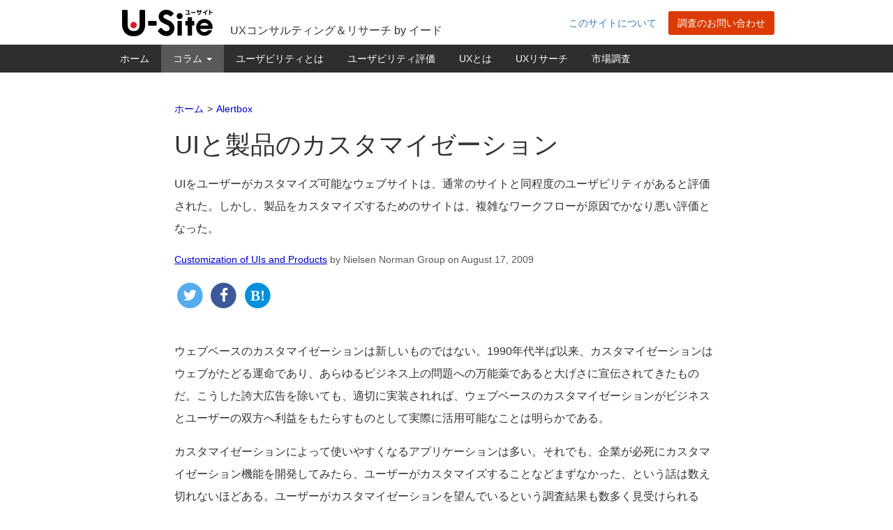

--- FILE ---
content_type: text/html; charset=UTF-8
request_url: https://u-site.jp/alertbox/20090817_customization
body_size: 71574
content:
<!DOCTYPE html>
<html lang="ja">
<head>
<meta name="viewport" content="width=1024" />
<meta http-equiv="Content-Type" content="text/html; charset=UTF-8" />
<title>UIと製品のカスタマイゼーション &#8211; U-Site</title>
<!-- Google Tag Manager -->
<script>(function(w,d,s,l,i){w[l]=w[l]||[];w[l].push({'gtm.start':
new Date().getTime(),event:'gtm.js'});var f=d.getElementsByTagName(s)[0],
j=d.createElement(s),dl=l!='dataLayer'?'&l='+l:'';j.async=true;j.src=
'https://www.googletagmanager.com/gtm.js?id='+i+dl;f.parentNode.insertBefore(j,f);
})(window,document,'script','dataLayer','GTM-T759T9N');</script>
<!-- End Google Tag Manager -->
<link rel="apple-touch-icon" href="https://u-site.jp/wp-content/themes/usite/images/apple-touch-icon.png" />
<link rel="apple-touch-icon" href="https://u-site.jp/wp-content/themes/usite/images/apple-touch-icon-precomposed.png" />
<link rel="apple-touch-icon" sizes="120x120" href="https://u-site.jp/wp-content/themes/usite/images/apple-touch-icon-120x120.png" />
<link rel="apple-touch-icon" sizes="120x120" href="https://u-site.jp/wp-content/themes/usite/images/apple-touch-icon-120x120-precomposed.png" />
<meta name="twitter:card" content="summary_large_image" />
<meta name="twitter:site" content="@usabilityjp" />
<meta name="twitter:creator" content="@usabilityjp">
<meta name="twitter:domain" content="u-site.jp" />
<meta property="fb:admins" content="100004912140099" />
<meta property="og:site_name" content="U-Site" />
<meta property="og:type" content="article" />
<meta name="twitter:title" content="UIと製品のカスタマイゼーション" />
<meta property="og:title" content="UIと製品のカスタマイゼーション" />
<meta property="og:image" content="https://u-site.jp/wp-content/themes/usite/images/Jacob_Nielsen_150x150@2x.jpg" />
<meta name="twitter:image:src" content="https://u-site.jp/wp-content/themes/usite/images/Jacob_Nielsen_150x150@2x.jpg">
<meta property="og:url" content="https://u-site.jp/alertbox/20090817_customization" />
<meta name="twitter:description" content="UIをユーザーがカスタマイズ可能なウェブサイトは、通常のサイトと同程度のユーザビリティがあると評価された。しかし、製品をカスタマイズするためのサイトは、複雑なワークフローが原因でかなり悪い評価となった。" />
<meta property="og:description" content="UIをユーザーがカスタマイズ可能なウェブサイトは、通常のサイトと同程度のユーザビリティがあると評価された。しかし、製品をカスタマイズするためのサイトは、複雑なワークフローが原因でかなり悪い評価となった。" />

<meta name="format-detection" content="telephone=no" />

<meta name='robots' content='max-image-preview:large' />
	<style>img:is([sizes="auto" i], [sizes^="auto," i]) { contain-intrinsic-size: 3000px 1500px }</style>
	<link rel='dns-prefetch' href='//code.jquery.com' />
<link rel='dns-prefetch' href='//netdna.bootstrapcdn.com' />
<script type="text/javascript" id="wpp-js" src="https://u-site.jp/wp-content/plugins/wordpress-popular-posts/assets/js/wpp.min.js?ver=7.3.6" data-sampling="1" data-sampling-rate="100" data-api-url="https://u-site.jp/wp-json/wordpress-popular-posts" data-post-id="309" data-token="d91c93d32b" data-lang="0" data-debug="0"></script>
<link rel='stylesheet' id='wp-block-library-css' href='https://u-site.jp/wp-includes/css/dist/block-library/style.min.css?ver=1766471133' type='text/css' media='all' />
<style id='classic-theme-styles-inline-css' type='text/css'>
/*! This file is auto-generated */
.wp-block-button__link{color:#fff;background-color:#32373c;border-radius:9999px;box-shadow:none;text-decoration:none;padding:calc(.667em + 2px) calc(1.333em + 2px);font-size:1.125em}.wp-block-file__button{background:#32373c;color:#fff;text-decoration:none}
</style>
<style id='safe-svg-svg-icon-style-inline-css' type='text/css'>
.safe-svg-cover{text-align:center}.safe-svg-cover .safe-svg-inside{display:inline-block;max-width:100%}.safe-svg-cover svg{fill:currentColor;height:100%;max-height:100%;max-width:100%;width:100%}

</style>
<style id='global-styles-inline-css' type='text/css'>
:root{--wp--preset--aspect-ratio--square: 1;--wp--preset--aspect-ratio--4-3: 4/3;--wp--preset--aspect-ratio--3-4: 3/4;--wp--preset--aspect-ratio--3-2: 3/2;--wp--preset--aspect-ratio--2-3: 2/3;--wp--preset--aspect-ratio--16-9: 16/9;--wp--preset--aspect-ratio--9-16: 9/16;--wp--preset--color--black: #000000;--wp--preset--color--cyan-bluish-gray: #abb8c3;--wp--preset--color--white: #ffffff;--wp--preset--color--pale-pink: #f78da7;--wp--preset--color--vivid-red: #cf2e2e;--wp--preset--color--luminous-vivid-orange: #ff6900;--wp--preset--color--luminous-vivid-amber: #fcb900;--wp--preset--color--light-green-cyan: #7bdcb5;--wp--preset--color--vivid-green-cyan: #00d084;--wp--preset--color--pale-cyan-blue: #8ed1fc;--wp--preset--color--vivid-cyan-blue: #0693e3;--wp--preset--color--vivid-purple: #9b51e0;--wp--preset--gradient--vivid-cyan-blue-to-vivid-purple: linear-gradient(135deg,rgba(6,147,227,1) 0%,rgb(155,81,224) 100%);--wp--preset--gradient--light-green-cyan-to-vivid-green-cyan: linear-gradient(135deg,rgb(122,220,180) 0%,rgb(0,208,130) 100%);--wp--preset--gradient--luminous-vivid-amber-to-luminous-vivid-orange: linear-gradient(135deg,rgba(252,185,0,1) 0%,rgba(255,105,0,1) 100%);--wp--preset--gradient--luminous-vivid-orange-to-vivid-red: linear-gradient(135deg,rgba(255,105,0,1) 0%,rgb(207,46,46) 100%);--wp--preset--gradient--very-light-gray-to-cyan-bluish-gray: linear-gradient(135deg,rgb(238,238,238) 0%,rgb(169,184,195) 100%);--wp--preset--gradient--cool-to-warm-spectrum: linear-gradient(135deg,rgb(74,234,220) 0%,rgb(151,120,209) 20%,rgb(207,42,186) 40%,rgb(238,44,130) 60%,rgb(251,105,98) 80%,rgb(254,248,76) 100%);--wp--preset--gradient--blush-light-purple: linear-gradient(135deg,rgb(255,206,236) 0%,rgb(152,150,240) 100%);--wp--preset--gradient--blush-bordeaux: linear-gradient(135deg,rgb(254,205,165) 0%,rgb(254,45,45) 50%,rgb(107,0,62) 100%);--wp--preset--gradient--luminous-dusk: linear-gradient(135deg,rgb(255,203,112) 0%,rgb(199,81,192) 50%,rgb(65,88,208) 100%);--wp--preset--gradient--pale-ocean: linear-gradient(135deg,rgb(255,245,203) 0%,rgb(182,227,212) 50%,rgb(51,167,181) 100%);--wp--preset--gradient--electric-grass: linear-gradient(135deg,rgb(202,248,128) 0%,rgb(113,206,126) 100%);--wp--preset--gradient--midnight: linear-gradient(135deg,rgb(2,3,129) 0%,rgb(40,116,252) 100%);--wp--preset--font-size--small: 13px;--wp--preset--font-size--medium: 20px;--wp--preset--font-size--large: 36px;--wp--preset--font-size--x-large: 42px;--wp--preset--spacing--20: 0.44rem;--wp--preset--spacing--30: 0.67rem;--wp--preset--spacing--40: 1rem;--wp--preset--spacing--50: 1.5rem;--wp--preset--spacing--60: 2.25rem;--wp--preset--spacing--70: 3.38rem;--wp--preset--spacing--80: 5.06rem;--wp--preset--shadow--natural: 6px 6px 9px rgba(0, 0, 0, 0.2);--wp--preset--shadow--deep: 12px 12px 50px rgba(0, 0, 0, 0.4);--wp--preset--shadow--sharp: 6px 6px 0px rgba(0, 0, 0, 0.2);--wp--preset--shadow--outlined: 6px 6px 0px -3px rgba(255, 255, 255, 1), 6px 6px rgba(0, 0, 0, 1);--wp--preset--shadow--crisp: 6px 6px 0px rgba(0, 0, 0, 1);}:where(.is-layout-flex){gap: 0.5em;}:where(.is-layout-grid){gap: 0.5em;}body .is-layout-flex{display: flex;}.is-layout-flex{flex-wrap: wrap;align-items: center;}.is-layout-flex > :is(*, div){margin: 0;}body .is-layout-grid{display: grid;}.is-layout-grid > :is(*, div){margin: 0;}:where(.wp-block-columns.is-layout-flex){gap: 2em;}:where(.wp-block-columns.is-layout-grid){gap: 2em;}:where(.wp-block-post-template.is-layout-flex){gap: 1.25em;}:where(.wp-block-post-template.is-layout-grid){gap: 1.25em;}.has-black-color{color: var(--wp--preset--color--black) !important;}.has-cyan-bluish-gray-color{color: var(--wp--preset--color--cyan-bluish-gray) !important;}.has-white-color{color: var(--wp--preset--color--white) !important;}.has-pale-pink-color{color: var(--wp--preset--color--pale-pink) !important;}.has-vivid-red-color{color: var(--wp--preset--color--vivid-red) !important;}.has-luminous-vivid-orange-color{color: var(--wp--preset--color--luminous-vivid-orange) !important;}.has-luminous-vivid-amber-color{color: var(--wp--preset--color--luminous-vivid-amber) !important;}.has-light-green-cyan-color{color: var(--wp--preset--color--light-green-cyan) !important;}.has-vivid-green-cyan-color{color: var(--wp--preset--color--vivid-green-cyan) !important;}.has-pale-cyan-blue-color{color: var(--wp--preset--color--pale-cyan-blue) !important;}.has-vivid-cyan-blue-color{color: var(--wp--preset--color--vivid-cyan-blue) !important;}.has-vivid-purple-color{color: var(--wp--preset--color--vivid-purple) !important;}.has-black-background-color{background-color: var(--wp--preset--color--black) !important;}.has-cyan-bluish-gray-background-color{background-color: var(--wp--preset--color--cyan-bluish-gray) !important;}.has-white-background-color{background-color: var(--wp--preset--color--white) !important;}.has-pale-pink-background-color{background-color: var(--wp--preset--color--pale-pink) !important;}.has-vivid-red-background-color{background-color: var(--wp--preset--color--vivid-red) !important;}.has-luminous-vivid-orange-background-color{background-color: var(--wp--preset--color--luminous-vivid-orange) !important;}.has-luminous-vivid-amber-background-color{background-color: var(--wp--preset--color--luminous-vivid-amber) !important;}.has-light-green-cyan-background-color{background-color: var(--wp--preset--color--light-green-cyan) !important;}.has-vivid-green-cyan-background-color{background-color: var(--wp--preset--color--vivid-green-cyan) !important;}.has-pale-cyan-blue-background-color{background-color: var(--wp--preset--color--pale-cyan-blue) !important;}.has-vivid-cyan-blue-background-color{background-color: var(--wp--preset--color--vivid-cyan-blue) !important;}.has-vivid-purple-background-color{background-color: var(--wp--preset--color--vivid-purple) !important;}.has-black-border-color{border-color: var(--wp--preset--color--black) !important;}.has-cyan-bluish-gray-border-color{border-color: var(--wp--preset--color--cyan-bluish-gray) !important;}.has-white-border-color{border-color: var(--wp--preset--color--white) !important;}.has-pale-pink-border-color{border-color: var(--wp--preset--color--pale-pink) !important;}.has-vivid-red-border-color{border-color: var(--wp--preset--color--vivid-red) !important;}.has-luminous-vivid-orange-border-color{border-color: var(--wp--preset--color--luminous-vivid-orange) !important;}.has-luminous-vivid-amber-border-color{border-color: var(--wp--preset--color--luminous-vivid-amber) !important;}.has-light-green-cyan-border-color{border-color: var(--wp--preset--color--light-green-cyan) !important;}.has-vivid-green-cyan-border-color{border-color: var(--wp--preset--color--vivid-green-cyan) !important;}.has-pale-cyan-blue-border-color{border-color: var(--wp--preset--color--pale-cyan-blue) !important;}.has-vivid-cyan-blue-border-color{border-color: var(--wp--preset--color--vivid-cyan-blue) !important;}.has-vivid-purple-border-color{border-color: var(--wp--preset--color--vivid-purple) !important;}.has-vivid-cyan-blue-to-vivid-purple-gradient-background{background: var(--wp--preset--gradient--vivid-cyan-blue-to-vivid-purple) !important;}.has-light-green-cyan-to-vivid-green-cyan-gradient-background{background: var(--wp--preset--gradient--light-green-cyan-to-vivid-green-cyan) !important;}.has-luminous-vivid-amber-to-luminous-vivid-orange-gradient-background{background: var(--wp--preset--gradient--luminous-vivid-amber-to-luminous-vivid-orange) !important;}.has-luminous-vivid-orange-to-vivid-red-gradient-background{background: var(--wp--preset--gradient--luminous-vivid-orange-to-vivid-red) !important;}.has-very-light-gray-to-cyan-bluish-gray-gradient-background{background: var(--wp--preset--gradient--very-light-gray-to-cyan-bluish-gray) !important;}.has-cool-to-warm-spectrum-gradient-background{background: var(--wp--preset--gradient--cool-to-warm-spectrum) !important;}.has-blush-light-purple-gradient-background{background: var(--wp--preset--gradient--blush-light-purple) !important;}.has-blush-bordeaux-gradient-background{background: var(--wp--preset--gradient--blush-bordeaux) !important;}.has-luminous-dusk-gradient-background{background: var(--wp--preset--gradient--luminous-dusk) !important;}.has-pale-ocean-gradient-background{background: var(--wp--preset--gradient--pale-ocean) !important;}.has-electric-grass-gradient-background{background: var(--wp--preset--gradient--electric-grass) !important;}.has-midnight-gradient-background{background: var(--wp--preset--gradient--midnight) !important;}.has-small-font-size{font-size: var(--wp--preset--font-size--small) !important;}.has-medium-font-size{font-size: var(--wp--preset--font-size--medium) !important;}.has-large-font-size{font-size: var(--wp--preset--font-size--large) !important;}.has-x-large-font-size{font-size: var(--wp--preset--font-size--x-large) !important;}
:where(.wp-block-post-template.is-layout-flex){gap: 1.25em;}:where(.wp-block-post-template.is-layout-grid){gap: 1.25em;}
:where(.wp-block-columns.is-layout-flex){gap: 2em;}:where(.wp-block-columns.is-layout-grid){gap: 2em;}
:root :where(.wp-block-pullquote){font-size: 1.5em;line-height: 1.6;}
</style>
<link rel='stylesheet' id='wordpress-popular-posts-css-css' href='https://u-site.jp/wp-content/plugins/wordpress-popular-posts/assets/css/wpp.css?ver=7.3.6' type='text/css' media='all' />
<link rel='stylesheet' id='bootstrap-style-css' href='https://u-site.jp/wp-content/themes/usite/css/bootstrap.min.css' type='text/css' media='all' />
<link rel='stylesheet' id='fontawesome-style-css' href='//netdna.bootstrapcdn.com/font-awesome/4.3.0/css/font-awesome.min.css' type='text/css' media='all' />
<link rel='stylesheet' id='usite-screen-style-css' href='https://u-site.jp/wp-content/themes/usite/style.css?ver=1766471133' type='text/css' media='screen' />
<link rel='stylesheet' id='navbar-style-css' href='https://u-site.jp/wp-content/themes/usite/css/navbar.css' type='text/css' media='all' />
<link rel='stylesheet' id='article-role-main-css' href='https://u-site.jp/wp-content/themes/usite/css/article-role-main.css?ver=1707815951' type='text/css' media='all' />
<link rel="canonical" href="https://u-site.jp/alertbox/20090817_customization" />
<link rel="alternate" title="oEmbed (JSON)" type="application/json+oembed" href="https://u-site.jp/wp-json/oembed/1.0/embed?url=https%3A%2F%2Fu-site.jp%2Falertbox%2F20090817_customization" />
<link rel="alternate" title="oEmbed (XML)" type="text/xml+oembed" href="https://u-site.jp/wp-json/oembed/1.0/embed?url=https%3A%2F%2Fu-site.jp%2Falertbox%2F20090817_customization&#038;format=xml" />
            <style id="wpp-loading-animation-styles">@-webkit-keyframes bgslide{from{background-position-x:0}to{background-position-x:-200%}}@keyframes bgslide{from{background-position-x:0}to{background-position-x:-200%}}.wpp-widget-block-placeholder,.wpp-shortcode-placeholder{margin:0 auto;width:60px;height:3px;background:#dd3737;background:linear-gradient(90deg,#dd3737 0%,#571313 10%,#dd3737 100%);background-size:200% auto;border-radius:3px;-webkit-animation:bgslide 1s infinite linear;animation:bgslide 1s infinite linear}</style>
            <link rel="icon" href="https://u-site.jp/wp-content/uploads/2022/12/cropped-site-icon-32x32.png" sizes="32x32" />
<link rel="icon" href="https://u-site.jp/wp-content/uploads/2022/12/cropped-site-icon-192x192.png" sizes="192x192" />
<link rel="apple-touch-icon" href="https://u-site.jp/wp-content/uploads/2022/12/cropped-site-icon-180x180.png" />
<meta name="msapplication-TileImage" content="https://u-site.jp/wp-content/uploads/2022/12/cropped-site-icon-270x270.png" />


<link rel="alternate" type="application/rss+xml" title="RSS 2.0" href="https://u-site.jp/feed" />
<link rel="alternate" type="application/rss+xml" title="RDF/RSS 1.0" href="https://u-site.jp/feed/rdf" />
<link rel="alternate" type="application/atom+xml" title="Atom 0.3" href="https://u-site.jp/feed/atom" />

<link rel="icon" type="image/png" href="https://u-site.jp/wp-content/themes/usite/images/favicon.ico" />












<meta name="wpid" id="wpid" content="309" />
<!-- 18.189.17.217 2026-02-01T00:43:26+00:00 -->
</head>
<body>
<!-- Google Tag Manager (noscript) -->
<noscript><iframe src="https://www.googletagmanager.com/ns.html?id=GTM-T759T9N"
height="0" width="0" style="display:none;visibility:hidden"></iframe></noscript>
<!-- End Google Tag Manager (noscript) -->
<header class="hidden-sm hidden-xs">
<div class="container">
	<div class="row">
		<div class="col-md-2">
			<a href="https://u-site.jp">			<img src="https://u-site.jp/wp-content/themes/usite/images/site-id.png" class="site-id" alt="U-Siteのトップページへ。" />
			</a>		</div><!-- /.col-md-2 -->
		<div class="col-md-5">
			<p class="tagline">			UXコンサルティング＆リサーチ by イード			</p>		</div><!-- /.col-md-5 -->
		<div class="site-meta col-md-5">
			<a href="/about/" class="btn">このサイトについて</a>			<a href="https://www.iid.co.jp/contact/usite_contact.html" class="inquiry btn btn-primary" title="株式会社イードへの調査のお問い合わせ" onclick="ga('send', 'event', 'headerButton', 'click', 'https://www.iid.co.jp/contact/usite_contact.html');">調査のお問い合わせ</a>
		</div><!-- /.site-meta -->
	</div><!-- /.row -->
</div><!-- /.container -->
</header><!-- End head -->

<nav class="navbar navbar-inverse navbar-static-top">
	<div class="container">
		<div class="navbar-header">
			<button type="button" class="navbar-toggle collapsed" data-toggle="collapse" data-target="#header-navbar-collapse">
				<span class="sr-only">Toggle navigation</span>
				<span class="icon-bar"></span>
				<span class="icon-bar"></span>
				<span class="icon-bar"></span>
			</button>
			<a class="navbar-brand visible-sm visible-xs" href="https://u-site.jp"><img src="https://u-site.jp/wp-content/themes/usite/images/site-id.png" alt="U-Siteホーム" /></a>
		</div>
<div id="header-navbar-collapse" class="collapse navbar-collapse navbar-ex1-collapse"><ul id="menu-global-nav" class="nav navbar-nav"><li itemscope="itemscope" itemtype="https://www.schema.org/SiteNavigationElement" id="menu-item-6438" class="menu-item menu-item-type-custom menu-item-object-custom menu-item-6438"><a title="ホーム" href="/">ホーム</a></li>
<li itemscope="itemscope" itemtype="https://www.schema.org/SiteNavigationElement" id="menu-item-9638" class="menu-item menu-item-type-custom menu-item-object-custom menu-item-has-children menu-item-9638 dropdown"><a title="コラム" href="#" data-toggle="dropdown" class="dropdown-toggle" aria-haspopup="true">コラム <span class="caret"></span></a>
<ul role="menu" class=" dropdown-menu" >
	<li itemscope="itemscope" itemtype="https://www.schema.org/SiteNavigationElement" id="menu-item-6647" class="menu-item menu-item-type-taxonomy menu-item-object-category current-post-ancestor current-menu-parent current-post-parent menu-item-6647"><a title="Alertbox" href="https://u-site.jp/alertbox">Alertbox</a></li>
	<li itemscope="itemscope" itemtype="https://www.schema.org/SiteNavigationElement" id="menu-item-6648" class="menu-item menu-item-type-taxonomy menu-item-object-category menu-item-6648"><a title="ユーザ工学講義" href="https://u-site.jp/lecture">ユーザ工学講義</a></li>
	<li itemscope="itemscope" itemtype="https://www.schema.org/SiteNavigationElement" id="menu-item-6646" class="menu-item menu-item-type-taxonomy menu-item-object-category menu-item-6646"><a title="実践HCD" href="https://u-site.jp/hcd-practices">実践HCD</a></li>
	<li itemscope="itemscope" itemtype="https://www.schema.org/SiteNavigationElement" id="menu-item-7421" class="menu-item menu-item-type-taxonomy menu-item-object-category menu-item-7421"><a title="定量アンケート調査" href="https://u-site.jp/survey">定量アンケート調査</a></li>
	<li itemscope="itemscope" itemtype="https://www.schema.org/SiteNavigationElement" id="menu-item-7693" class="menu-item menu-item-type-taxonomy menu-item-object-category menu-item-7693"><a title="海外とのかけ橋" href="https://u-site.jp/global">海外とのかけ橋</a></li>
</ul>
</li>
<li itemscope="itemscope" itemtype="https://www.schema.org/SiteNavigationElement" id="menu-item-8266" class="menu-item menu-item-type-post_type menu-item-object-page menu-item-8266"><a title="ユーザビリティとは" href="https://u-site.jp/usability">ユーザビリティとは</a></li>
<li itemscope="itemscope" itemtype="https://www.schema.org/SiteNavigationElement" id="menu-item-9930" class="menu-item menu-item-type-post_type menu-item-object-page menu-item-9930"><a title="ユーザビリティ評価" href="https://u-site.jp/usability/evaluation">ユーザビリティ評価</a></li>
<li itemscope="itemscope" itemtype="https://www.schema.org/SiteNavigationElement" id="menu-item-11758" class="menu-item menu-item-type-post_type menu-item-object-page menu-item-11758"><a title="UXとは" href="https://u-site.jp/ux">UXとは</a></li>
<li itemscope="itemscope" itemtype="https://www.schema.org/SiteNavigationElement" id="menu-item-12139" class="menu-item menu-item-type-post_type menu-item-object-page menu-item-12139"><a title="UXリサーチ" href="https://u-site.jp/ux/research">UXリサーチ</a></li>
<li itemscope="itemscope" itemtype="https://www.schema.org/SiteNavigationElement" id="menu-item-8267" class="menu-item menu-item-type-post_type menu-item-object-page menu-item-8267"><a title="市場調査" href="https://u-site.jp/research">市場調査</a></li>
</ul></div>	</div>
</nav>


<article role="main">
	<div class="container">
		<div class="row">
			<div class="col-md-10 col-md-offset-1">
				<header>
					<div class="breadcrumbs"><ol class="breadcrumb" itemscope itemtype="http://schema.org/BreadcrumbList"><li itemprop="itemListElement" itemscope itemtype="http://schema.org/ListItem"><a href="/" itemprop="item"><span itemprop="name">ホーム</span></a><meta itemprop="position" content="1" /></li><li itemprop="itemListElement" itemscope itemtype="http://schema.org/ListItem"><a href="https://u-site.jp/alertbox" itemprop="item"><span itemprop="name">Alertbox</span></a><meta itemprop="position" content="2" /></li></ol></div>										
					
										<h1 >UIと製品のカスタマイゼーション</h1>
																				<div class="article-description">
									<p class="excerpt">UIをユーザーがカスタマイズ可能なウェブサイトは、通常のサイトと同程度のユーザビリティがあると評価された。しかし、製品をカスタマイズするためのサイトは、複雑なワークフローが原因でかなり悪い評価となった。</p>												<ul class="meta list-inline">
							<li><a href="http://www.nngroup.com/articles/customization-of-uis-and-products/" hreflang="en-US">Customization of UIs and Products</a></li>							<li>by <span class="author-name">Nielsen Norman Group</span></li>
							<li>on August 17, 2009</li>
							<li></li>
						</ul>
												<div class="social-share hidden-print">
	<span class="twitter">
		<a href="http://twitter.com/intent/tweet?via=UsabilityJp&amp;url=https%3A%2F%2Fu-site.jp%2Falertbox%2F20090817_customization&amp;text=UI%E3%81%A8%E8%A3%BD%E5%93%81%E3%81%AE%E3%82%AB%E3%82%B9%E3%82%BF%E3%83%9E%E3%82%A4%E3%82%BC%E3%83%BC%E3%82%B7%E3%83%A7%E3%83%B3" class="twitter-label">
			<span class="fa-stack fa-lg"><span class="fa fa-circle fa-stack-2x" aria-hidden="true"></span><span class="fa fa-twitter fa-fw fa-inverse fa-stack-1x" aria-label="Twitterでツイート"></span></span>
		</a>
	</span><!-- /.twitter -->
	<span class="facebook">
		<a href="http://www.facebook.com/sharer.php?u=https%3A%2F%2Fu-site.jp%2Falertbox%2F20090817_customization" class="facebook-label">
			<span class="fa-stack fa-lg"><span class="fa fa-circle fa-stack-2x" aria-hidden="true"></span><span class="fa fa-facebook fa-fw fa-inverse fa-stack-1x" aria-label="Facebookでシェア"></span></span>
		</a>
	</span><!-- /.facebook -->
	<span class="hatebu">
		<a href="http://b.hatena.ne.jp/add?mode=confirm&amp;url=http://www.usability.gr.jp/alertbox/20090817_customization.html" class="hatebu-label">
			<span class="fa-stack fa-lg"><span class="fa fa-circle fa-stack-2x" aria-hidden="true"></span><span class="fa fa-hatebu fa-fw fa-inverse fa-stack-1x" aria-label="はてなブックマークに追加"></span></span>
		</a>
	</span><!-- /.hatebu -->
</div><!-- /.social-share -->
					</div><!-- /.article-description -->
									</header>
			</div><!-- /.col-md -->
		</div><!-- /.row -->
	</div><!-- /.container -->
			<div class="container">
			<div class="row">
				<div class="col-md-10 col-md-offset-1">
					<p>ウェブベースのカスタマイゼーションは新しいものではない。1990年代半ば以来、カスタマイゼーションはウェブがたどる運命であり、あらゆるビジネス上の問題への万能薬であると大げさに宣伝されてきたものだ。こうした誇大広告を除いても、適切に実装されれば、ウェブベースのカスタマイゼーションがビジネスとユーザーの双方へ利益をもたらすものとして実際に活用可能なことは明らかである。</p>
<p>カスタマイゼーションによって使いやすくなるアプリケーションは多い。それでも、企業が必死にカスタマイゼーション機能を開発してみたら、ユーザーがカスタマイズすることなどまずなかった、という話は数え切れないほどある。ユーザーがカスタマイゼーションを望んでいるという調査結果も数多く見受けられるが、（我々の知る限りでは）<a class="cont" title="Alertbox: ユーザビリティの第一法則？ユーザの声は聞くべからず" href="20010805.html">ユーザーの言うことと実際に行うことは食い違っていることがよくある。</a></p>
<p>最終的に、カスタマイゼーションを成功させるには、カスタマイゼーションに対するビジネス上のニーズがあることが不可欠で、正しく実装するためにかかる費用を相殺するに足る現実的なハード面、ソフト面でのメリットがあるかどうかも見極める必要がある。</p>
<nav id="toc">
<h2 class="h4">目次</h2>
<ol>
<li><a href="#section-1" class="nav-link">カスタマイゼーション vs. パーソナライゼーション</a></li>
<li><a href="#section-2" class="nav-link">ユーザー調査</a></li>
<li><a href="#section-3" class="nav-link">カスタマイゼーションのビジネス上のメリット</a></li>
<li><a href="#section-4" class="nav-link">カスタマイゼーションサイトのユーザビリティ上の課題</a></li>
<li><a href="#section-5" class="nav-link">優れたデフォルトの重要性</a></li>
<li><a href="#section-6" class="nav-link">カスタマイゼーションは正しく実装されたときに効果が出る</a></li>
<li><a href="#section-7" class="nav-link">さらに詳しく</a></li>
</ol>
</nav>
<h2 id="section-1">カスタマイゼーション vs. パーソナライゼーション</h2>
<p>一般的には使われてないが、<strong>ユーザーエクスペリエンスが個別のユーザーのニーズに合わせている</strong>事例に対して、「<strong>インディビジュアライゼーション（：個別化）</strong>」という用語を使っても良いのではないかと思う。コンピュータが導入されたばかりの頃は、誰もが同じものを手にしていた。同様に、ウェブが始まったばかりの時期には、ウェブサイトのページは、訪れた人が誰であろうと、どのページもいつも同じ外観をしていた。</p>
<p>今日では、ページは個々のユーザーに合わせてデザインされていることが多く、その結果、人が変われば、アプリケーションでもウェブでも見える画面は違う。ユーザーエクスペリエンスを個別化する方法は主に2種類あり、誰がそうした適合プロセスを先導するかによって決まる：</p>
<ul>
<li><strong>カスタマイゼーション</strong>は<strong>ユーザー</strong>が見たいものをコンピュータに命じるときに起こる。事例は以下の通り：
<ul>
<li>今後、そのホームページを訪れたときに、ユーザーの町の天気予報が見られるように、ニュースサイトを変更する。</li>
<li>色やオプションを指定した特定の自動車モデルを、カスタマイズされた自動車の価格表と一緒に表示するように自動車メーカーのサイトを変更する。たいていの自動車関係のサイトは現在、こうしたコンフィギュレーター（：シミュレーション機能）を備えている。</li>
</ul>
</li>
<li><strong>パーソナライゼーション</strong>は<strong>コンピュータ</strong>が現在のユーザーの興味を予想して、それに合うように振る舞いを修正するときに起こる。事例は以下の通り：
<ul>
<li><a href="20080714_portals.html">イントラネットポータル</a>で、役割ベースのパーソナライゼーションによって、人事データベースに管理職として登録されたユーザーにのみ管理関係の機能を表示する。</li>
<li><a href="http://www.nngroup.com/reports/ecommerce/" title="Nielsen Norman Group report: Design Guidelines for E-Commerce User Experience">eコマースのサイト</a>で、同じ製品を簡単に再注文できるように、ユーザーの過去5回分の注文リストを表示する。</li>
</ul>
</li>
</ul>
<p>我々の最新の調査は<a class="cont" title="Alertbox: 過大評価されるパーソナライゼーション" href="981004.html">パーソナライゼーション</a>を対象としていない。その代わりに、以下の2種類のカスタマイゼーションについて、重点的に調べている：</p>
<ol>
<li><strong>インタフェースのカスタマイゼーション</strong>：ユーザーが自分の好みに合うようにユーザーインタフェースを変更して、オンラインエクスペリエンスをカスタマイズできる機能。</li>
<li><strong>製品のカスタマイゼーション</strong>：カスタム生産品を含むオフラインの製品に対するカスタマイゼーションを手助けするコンフィギュレーターのような機能。</li>
</ol>
<p>カスタマイゼーションはウェブだけの話ではない。例えば、「app store」や着信音のダウンロードの普及によって、先進的な機種であろうとシンプルな機種であろうと、携帯電話のカスタマイズが魅力的であることは証明されている。とはいえ、我々の今回の調査はウェブ上でのカスタマイゼーションに限定して実施した。</p>
<h2 id="section-2">ユーザー調査</h2>
<p>ウェブ上でのカスタマイゼーション機能のユーザビリティを評価するために、24人のユーザーにカスタマイゼーション機能を持つ7つのサイトについて操作してもらうユーザビリティ調査を実施した。そのうちの3つのウェブサイトでは、ユーザーがオンラインエクスペリエンスをカスタマイズすること（インタフェースのカスタマイゼーション）が可能であり、4つのウェブサイトでは、オフラインの製品をカスタマイズすること（製品のカスタマイゼーション）が可能であった。</p>
<h3>インタフェースをカスタマイズするサイト</h3>
<ul>
<li>iGoogle</li>
<li>My Yahoo!</li>
<li>Pageflakes（：ドイツで開発されたパーソナライズスタートページ）</li>
</ul>
<h3>製品をカスタマイズするサイト</h3>
<ul>
<li>Custom Ink（Tシャツその他の衣類をカスタマイズする）</li>
<li>Action Envelope（封筒をカスタマイズする）</li>
<li>[me]＆goji（シリアルをカスタマイズする）</li>
<li>Tiny Prints（招待状や通知状をカスタマイズする）</li>
</ul>
<p>いずれのサイト上でも、カスタマイゼーションに関わる以下のような典型的タスクの実行をユーザーに依頼した：</p>
<ul>
<li>あなたのページにTo Doリストを追加する。</li>
<li>ページからガジェットを削除する。</li>
<li>猫の日常の写真を投稿する機能を追加する。</li>
<li>事業所が移転するので、600ドルの予算で、500枚の移転通知を印刷しなければならないと仮定する。</li>
</ul>
<h2 id="section-3">カスタマイゼーションのビジネス上のメリット</h2>
<p>カスタマイゼーション機能を追加するかどうかを決断する際、まずは、ビジネス上の目的を定義し、その次に、どのようなカスタマイゼーションがその目的の達成の手助けになりそうかを決定することが重要だ。以下にウェブベースのカスタマイゼーションがもたらすビジネス上のメリットをいくつか記す。</p>
<h3>トラフィックとロイヤリティの増加</h3>
<p>iGoogleやMy Yahoo!のケースでは、カスタマイゼーションによって、既存のビジネスモデルに付加価値が追加された。カスタマゼーションを提供することで、<strong>そのサイトを訪問し、そこをスタートページとして選択するユーザーの数が増える</strong>ようになれば理想的である。その結果、ページビューと広告ベースの収入が増加するからだ。</p>
<p>例えば、2008年のGoogleホームページへの訪問の20％はiGoogleによるものだと言われている。その上、GoogleやYahoo!のホームページを自分用にカスタマイズするために時間を割いたユーザーは、そうしたサイトが提供するウェブベースのeメールや検索機能を使う可能性が高い。</p>
<h3>オペレーションコストの削減</h3>
<p>Action Envelopeのようなビジネスにとって、オンライン上にカタログを掲載できるだけでなく、カスタマイゼーション機能も提供できるというのはオペレーションの上でも魅力がある。それによって、<strong>ユーザーがオンライン上で製品のシミュレーションをし、オーダーすることまでが可能になる</strong>からだ。ウェブがなければ、こうした企業はカタログを印刷して配布しなければならず、ウェブベースで可能なレベルのカスタマイゼーション機能を提供しようと思えば、膨大なスタッフを維持しなければならなくなる。</p>
<h3>より大きな網を広げる</h3>
<p>従来、顧客が製品を吟味する必要のある業種には地理的な制約があった。現在では、それは当てはまらない。例えば、Tiny Printsを使えば、ユーザーは通知状や招待状をオンライン上でカスタマイズして作り出すことができる。ウェブが活用される前に、これと同じことをしようと思えば、顧客は印刷屋を訪ねるしかないのが普通だった。店に行って、紙やフォント、印字の色を選び、その次には見本を検討して修正を施す等してきた、というわけである。シリアルのカスタマイズの場合も同じだ。自然食スーパーに行けば、自分の好きなようにカスタマイズしたシリアルを作り出すことは可能だっただろう。しかし、皆が皆、そうした店の近くに住んでいた（あるいは、住んでいる）わけではない。オンライン上でのカスタマイゼーションが可能になったことで、大勢の人がこのように個別化された製品を手にできるようになったのである。</p>
<h2 id="section-4">カスタマイゼーションサイトのユーザビリティ上の課題</h2>
<p>今回の調査ではサイトをカスタマイズするかどうかで、ユーザビリティに際立った相違が現れるかどうかを調べた。また、インタフェースをカスタマイズするサイトは、製品をカスタマイズするためのサイトとは分けて考えた。<strong>インタフェースをカスタマイズした</strong>ときに、<a class="cont" title="Alertbox: 成功率：もっとも単純なユーザビリティ指標" href="20010218.html">タスクがうまくいくかどうか</a>はカスタマイズしていないサイトと同等で、その平均達成率は<strong>83％</strong>だった。しかしながら、<strong>製品カスタマイゼーションのサイト</strong>での<strong>タスクの平均達成率は66％しかなかった</strong>。この差は大きい。</p>
<p>タスク実施後の調査では、下表の評価（平均値）が示すように、カスタマイズしたウェブサイト上では、より混乱してしまい、自分でコントロールできていない感じがした、と伝えたユーザーが多かった：</p>
<table align="center">
<tbody>
<tr>
<th></th>
<th>非カスタマイゼーションサイト</th>
<th>カスタマイゼーションサイト</th>
</tr>
<tr>
<td>何をしているかわかっている感じ</td>
<td>60%</td>
<td>53%</td>
</tr>
<tr>
<td>自分でコントロールできている感じ</td>
<td>66%</td>
<td>60%</td>
</tr>
</tbody>
</table>
<p>カスタマイゼーションサイト上で、ユーザーが自分であまりコントロールできていない感じがするというのは、とりわけ不幸なことだ。カスタマイゼーションのゴールはユーザー一人一人のニーズを正確に実現することにあるからだ。現時点でのカスタマイゼーションにおけるユーザーエクスペリエンスは、どちらかというとユーザーの妨げになっており、ユーザーに権限を与えることで喜ばれるというふうにはなっていない。</p>
<p>カスタマイゼーションが複雑であることで、タスクの成功率にもサイトに対する感じ方の面にも影響が出てしまっている。</p>
<p><strong>インタフェースのカスタマイゼーション</strong>にとっての主な問題は、<strong>解明しやすさ、発見しやすさと理解しやすさ</strong>に関係している。つまり、まずはカスタマイゼーションを実現することが目的になっており、発見することや、理解することはその次に選択可能なオプションになってしまっているというわけである。初めてのユーザーに<strong>早い時期での成功体験</strong>を与えるには、サイト上で機能の説明がきちんとなされており、<strong>短時間で実行可能なワークフロー</strong>が提供されていなければならない。例えば、我々が調査したところによると、iGoogleによる「30秒足らずで」個人の簡単なホームページが作れるといううたい文句はうまくいっており、そのサービスを試してみようという気をユーザーに起こさせていた。</p>
<p><strong>製品のカスタマイゼーション</strong>では、<strong>発見しやすさ</strong>が足りないことによって、さらにたくさんの問題が起きており、製品カスタマイゼーションのサイト上での見つけにくさからくる<strong>タスクの失敗は全体の45％</strong>に上っていた。また、<strong>複雑過ぎるワークフロー</strong>も多くの問題を引き起こしていた。ユーザーは作業ステップを間違ったり、自分の望む製品をうまくデザインするために何が求められているかを誤解したりしてしまうことが多々あった。例えば、あるサイトではまとめてフォントサイズを指定するようにユーザーに求めていたが、なぜ、まとめてフォントを指定するかは普通の人にとってはさっぱり意味がわからないことで、その結果、ユーザーはいらいらしながら、いろんな数字を試行錯誤しながら打ち込んでいた。デフォルトとして選ばれていたフォントサイズが、不幸にもほとんどのユーザーにとって小さすぎることもこの問題をさらにややこしくしていた。</p>
<h2 id="section-5">優れたデフォルトの重要性</h2>
<p>メリットがあるにもかかわらず、<strong>カスタマイズ機能を役立てていないユーザーは多い</strong>。ユーザーが示すのは、単に、ウェブ上でやりたいことを終わらせたいという強い志向であり、プリファレンス設定をいじるのに時間を費やしたいということではない。</p>
<p>デザインの問題を解決するために、単に、あらゆるオプションをプリファレンス設定として提供して、ユーザー自身にインタフェースを決めさせようというのは安易すぎる。デザインチームで優れた一貫性のあるユーザーエクスペリエンスを1つだけ決めた方がユーザーにとってありがたいことは多い。カスタマイゼーションのオプションは実際にユーザーにメリットをもたらす機能のために用意されるべきである。それによって、タスクの達成のためではなく、UIのカスタマイズにユーザーが使った時間を埋め合わせることができる。</p>
<p>どんな場合にも、たとえ、インタフェースのカスタマイゼーションがどれほど簡単で意味があるものであろうと、絶対にカスタマイズをしないユーザーというのはいるものだ。したがって、カスタマイズをしないユーザーのために、<a class="cont" title="Alertbox: The Power of Defaults" href="http://www.useit.com/alertbox/defaults.html">デフォルトのデザイン</a>の質を高く保つことは不可欠なのである。</p>
<h2 id="section-6">カスタマイゼーションは正しく実装されたときに効果が出る</h2>
<p>我々が調査したどのサイトも、根拠なくカスタマイゼーションを提供しているわけではなかった。各サイトはカスタマイゼーションによる恩恵を受けていたし、カスタマイゼーションによる利点を生かしたいユーザーには大きな利益がもたらされていた。こうしたサイトに対して、ユーザーがどのように行動しているかを観察すると、そこではうまいやり方と、まずいやり方の双方が見受けられ、我々はそこからカスタマイゼーションのデザインのための46のガイドラインを導き出した。これらのガイドラインが示すのはデザインの原則であり、それに従えば、カスタマイゼーションへ取り組むことによって、効果的かつ効率的で満足のいくエクスペリエンスをユーザーに間違いなく提供できるだろう。</p>
<p><strong>カスタマイゼーションとは複雑なものである</strong>。それは技術的にも、デザイン的にも当てはまる。白紙の状態から、十分にカスタマイズされたインタフェースや製品にユーザーを着地させるには、並外れたデザインスキルが必要だ。また、ユーザブルなカスタマイゼーションの道筋をまとめて、整理し、設計するには複数のグループ間での協力も欠かせない。カスタマイゼーションは数週間のやっつけ仕事でできるような類のものではないし、そうしたやり方で取り組むと、その企業の評判や収益を下げるリスクがあるだろう。</p>
<h2 id="section-7">さらに詳しく</h2>
<p><a class="cont" title="Nielsen Norman Group: report page with online purchase options" href="http://www.nngroup.com/reports/customization/">カスタマイゼーションのユーザビリティのための46のデザインガイドラインを含むレポート</a>（93ページ）がダウンロード可能である（有料）。</p>
													</div><!-- /.col-md -->
			</div><!-- /.row -->
							<div class="row">
					<div class="col-md-10 col-md-offset-1">
						<p><small>記事で述べられている意見・見解は執筆者等のものであり、株式会社イードの公式な立場・方針を示すものではありません。</small></p>
					</div><!-- /.col-md -->
				</div><!-- /.row -->
					</div><!-- /.container -->
	
	<div class="container">
		<div class="row">
			<div class="col-md-10 col-md-offset-1">
									<div class="date theme-tags row"><div class="col-xs-12 col-sm-12 col-md-12"><span class="theme"><small><a href="/tag/">キーワード</a>　</small></span><ul class="tags list-inline visible-xs-inline visible-sm-inline visible-md-inline visible-lg-inline"><li><a href="https://u-site.jp/tag/applications" rel="tag">アプリケーション</a></li></ul></div></div>								<div class="social-share hidden-print">
	<span class="twitter">
		<a href="http://twitter.com/intent/tweet?via=UsabilityJp&amp;url=https%3A%2F%2Fu-site.jp%2Falertbox%2F20090817_customization&amp;text=UI%E3%81%A8%E8%A3%BD%E5%93%81%E3%81%AE%E3%82%AB%E3%82%B9%E3%82%BF%E3%83%9E%E3%82%A4%E3%82%BC%E3%83%BC%E3%82%B7%E3%83%A7%E3%83%B3" class="twitter-label">
			<span class="fa-stack fa-lg"><span class="fa fa-circle fa-stack-2x" aria-hidden="true"></span><span class="fa fa-twitter fa-fw fa-inverse fa-stack-1x" aria-label="Twitterでツイート"></span></span>
		</a>
	</span><!-- /.twitter -->
	<span class="facebook">
		<a href="http://www.facebook.com/sharer.php?u=https%3A%2F%2Fu-site.jp%2Falertbox%2F20090817_customization" class="facebook-label">
			<span class="fa-stack fa-lg"><span class="fa fa-circle fa-stack-2x" aria-hidden="true"></span><span class="fa fa-facebook fa-fw fa-inverse fa-stack-1x" aria-label="Facebookでシェア"></span></span>
		</a>
	</span><!-- /.facebook -->
	<span class="hatebu">
		<a href="http://b.hatena.ne.jp/add?mode=confirm&amp;url=http://www.usability.gr.jp/alertbox/20090817_customization.html" class="hatebu-label">
			<span class="fa-stack fa-lg"><span class="fa fa-circle fa-stack-2x" aria-hidden="true"></span><span class="fa fa-hatebu fa-fw fa-inverse fa-stack-1x" aria-label="はてなブックマークに追加"></span></span>
		</a>
	</span><!-- /.hatebu -->
</div><!-- /.social-share -->
			</div><!-- /.col-md -->
		</div><!-- /.row -->
	</div><!-- /.container -->
</article>




				<div class="container footer-intro" id="below-the-body">
			<div class="row">
				<div class="col-md-10 col-md-offset-1">
					<h2>イードが提供する<span class="visible-xs-inline"><br /></span>「ユーザビリティ評価」サービス</h2>
				</div><!-- /.col-md-10 col-md-offset-1 -->
			</div><!-- /.row -->
			<div class="row">
				<div class="col-md-6 col-md-offset-1">
					<span class="description">イードは、スマホアプリやサイトのUI品質をユーザー視点で評価・改善提案し、ユーザー側とビジネス側、双方の目的達成をサポートします。</span>
				</div><!-- /.col-md-6 col-md-offset-1 -->
				<div class="col-md-4">
					<span><a href="https://u-site.jp/usability/evaluation/" class="btn btn-primary btn-lg btn-block" id="to-introduction-page">ユーザビリティ評価の詳細</a></span>
				</div><!-- /.col-md-4 -->
			</div><!-- /.row -->
		</div><!-- /.container -->
	

<div class="container">
	<div class="row">
		<div class="col-md-10 col-md-offset-1">
			<div class='yarpp yarpp-related yarpp-related-website yarpp-template-yarpp-template-relative'>
<h2 class="related">関連記事</h2><div class="recommended-post-cards">
	<article class="media">
		<div class="media-body">
			<a href="https://u-site.jp/alertbox/20040927" rel="bookmark" title="チェックボックス 対 ラジオボタン"><strong>チェックボックス 対 ラジオボタン</strong></a><br />
			<small>有名ウェブサイトでも、基本的なユーザインタフェース（UI）で初歩的な間違いを犯すことがある。主要なガイドラインは明確だが、それ以外にも考慮しなくてはいけないことが 10 項目ある。</small>
		</div>
			</article>
	<article class="media">
		<div class="media-body">
			<a href="https://u-site.jp/alertbox/20050411" rel="bookmark" title="医療現場のユーザビリティ： 悪しきデザインがいかにして患者を死に至らしめるか"><strong>医療現場のユーザビリティ： 悪しきデザインがいかにして患者を死に至らしめるか</strong></a><br />
			<small>あるフィールドスタディから、自動化された院内システムは22通りの方法で患者に誤った投薬を強いる結果になり得ることがわかった。多くは、何十年も前から既に知られている古典的なユーザビリティ上の問題である。</small>
		</div>
			</article>
	<article class="media">
		<div class="media-body">
			<a href="https://u-site.jp/alertbox/20080219_application-mistakes" rel="bookmark" title="アプリケーションデザインの間違い・トップ10"><strong>アプリケーションデザインの間違い・トップ10</strong></a><br />
			<small>ユーザーがユーザインタフェース（UI）の操作方法を知ること、UIが操作の流れを的確に導くこと、共に実現されればアプリケーションのユーザビリティは上がる。しかし、ガイドラインを守らなければ、どちらも実現は難しい。</small>
		</div>
					<div class="media-right">
				<a href="https://u-site.jp/alertbox/20080219_application-mistakes">
					<img width="100" height="100" src="https://u-site.jp/wp-content/uploads/2008/02/20080219_listerouge-default-collar-100x100.jpg" class="border attachment-post-thumbnail size-post-thumbnail wp-post-image" alt="www.listerouge-paris.comでシャツをデザインするときに使うアプリケーションのカスタマイズ画面の一部" decoding="async" loading="lazy" />				</a>
			</div>
			</article>
	<article class="media">
		<div class="media-body">
			<a href="https://u-site.jp/alertbox/top-10-application-design-mistakes" rel="bookmark" title="アプリケーションデザインの間違い・トップ10"><strong>アプリケーションデザインの間違い・トップ10</strong></a><br />
			<small>UIがワークフローを通じてユーザーをガイドし、サポートすれば、アプリケーションのユーザビリティは向上する。</small>
		</div>
					<div class="media-right">
				<a href="https://u-site.jp/alertbox/top-10-application-design-mistakes">
					<img width="100" height="100" src="https://u-site.jp/wp-content/uploads/2019/10/autocad-100x100.png" class="border attachment-post-thumbnail size-post-thumbnail wp-post-image" alt="図" decoding="async" loading="lazy" srcset="https://u-site.jp/wp-content/uploads/2019/10/autocad-100x100.png 100w, https://u-site.jp/wp-content/uploads/2019/10/autocad-e1569900848789-300x300.png 300w" sizes="auto, (max-width: 100px) 100vw, 100px" />				</a>
			</div>
			</article>
</div>
</div>
		</div><!-- /.col-md -->
	</div><!-- /.row -->
</div><!-- /.container -->






<footer>
	<div class="container footer-common-link">
		<div class="row hidden-xs">
			<div class="col-md-3 col-xs-6"><h2 class="h3" style="margin-top: 0;"><small style="color: #b1b1b1;">										コラム＆インタビュー			</small></h2><div class="small"><div class="menu-footer-sitemap-2-container"><ul style="list-style-type: none; padding: 0;"><li id="menu-item-8951" class="menu-item menu-item-type-taxonomy menu-item-object-category current-post-ancestor current-menu-parent current-post-parent menu-item-8951"><a href="https://u-site.jp/alertbox">Alertbox</a></li>
<li id="menu-item-8952" class="menu-item menu-item-type-taxonomy menu-item-object-category menu-item-8952"><a href="https://u-site.jp/lecture">ユーザ工学講義</a></li>
<li id="menu-item-8953" class="menu-item menu-item-type-taxonomy menu-item-object-category menu-item-8953"><a href="https://u-site.jp/global">海外とのかけ橋</a></li>
<li id="menu-item-8954" class="menu-item menu-item-type-taxonomy menu-item-object-category menu-item-8954"><a href="https://u-site.jp/survey">定量アンケート調査</a></li>
<li id="menu-item-8955" class="menu-item menu-item-type-taxonomy menu-item-object-category menu-item-8955"><a href="https://u-site.jp/hcd-practices">実践HCD</a></li>
<li id="menu-item-8982" class="menu-item menu-item-type-post_type menu-item-object-page menu-item-8982"><a href="https://u-site.jp/tag">キーワード別記事一覧</a></li>
<li id="menu-item-12073" class="menu-item menu-item-type-post_type menu-item-object-page menu-item-12073"><a href="https://u-site.jp/design-articles-by-part">デザインパート別記事一覧</a></li>
</ul></div></div></div>
			<div class="col-md-3 col-xs-6"><h2 class="h3" style="margin-top: 0;"><small style="color: #fff;"><a href="https://u-site.jp/usability">	ユーザビリティとは	</a></small></h2><div class="small"><div class="menu-footer-sitemap-3-container"><ul style="list-style-type: none; padding: 0;"><li id="menu-item-11763" class="menu-item menu-item-type-post_type menu-item-object-page menu-item-11763"><a href="https://u-site.jp/usability/evaluation">ユーザビリティの評価手法</a></li>
<li id="menu-item-9101" class="menu-item menu-item-type-post_type menu-item-object-page menu-item-9101"><a href="https://u-site.jp/usability/evaluation/usability-test">ユーザビリティテスト</a></li>
<li id="menu-item-9102" class="menu-item menu-item-type-post_type menu-item-object-page menu-item-9102"><a href="https://u-site.jp/usability/evaluation/eye-tracking">アイトラッキング調査</a></li>
<li id="menu-item-9103" class="menu-item menu-item-type-post_type menu-item-object-page menu-item-9103"><a href="https://u-site.jp/usability/evaluation/heuristic-evaluation">ヒューリスティック評価</a></li>
<li id="menu-item-9104" class="menu-item menu-item-type-post_type menu-item-object-page menu-item-9104"><a href="https://u-site.jp/usability/evaluation/web-usability-scale">ユーザビリティスケール</a></li>
</ul></div></div></div>
			<div class="col-md-3 col-xs-6"><h2 class="h3" style="margin-top: 0;"><small style="color: #fff;"><a href="https://u-site.jp/ux">		UXとは		</a></small></h2><div class="small"><div class="menu-footer-sitemap-1-container"><ul style="list-style-type: none; padding: 0;"><li id="menu-item-9460" class="menu-item menu-item-type-post_type menu-item-object-page menu-item-9460"><a href="https://u-site.jp/ux/research/ethnography">エスノグラフィー調査</a></li>
<li id="menu-item-9461" class="menu-item menu-item-type-post_type menu-item-object-page menu-item-9461"><a href="https://u-site.jp/ux/research/door-to-door-survey">訪問インタビュー</a></li>
<li id="menu-item-9462" class="menu-item menu-item-type-post_type menu-item-object-page menu-item-9462"><a href="https://u-site.jp/ux/research/contextual-inquiry">コンテキストインタビュー</a></li>
<li id="menu-item-9463" class="menu-item menu-item-type-post_type menu-item-object-page menu-item-9463"><a href="https://u-site.jp/ux/research/persona-scenario">ペルソナ・シナリオの作成</a></li>
<li id="menu-item-9464" class="menu-item menu-item-type-post_type menu-item-object-page menu-item-9464"><a href="https://u-site.jp/ux/research/work-model">ワークモデル分析</a></li>
<li id="menu-item-9465" class="menu-item menu-item-type-post_type menu-item-object-page menu-item-9465"><a href="https://u-site.jp/ux/research/design-ideation">デザイン発想支援</a></li>
<li id="menu-item-9466" class="menu-item menu-item-type-post_type menu-item-object-page menu-item-9466"><a href="https://u-site.jp/ux/research/creator-workshop">ワークショップ</a></li>
</ul></div></div></div>
			<div class="col-md-3 col-xs-6"><h2 class="h3" style="margin-top: 0;"><small style="color: #fff;"><a href="https://u-site.jp/research">	市場調査					</a></small></h2><div class="small"><div class="menu-footer-sitemap-4-container"><ul style="list-style-type: none; padding: 0;"><li id="menu-item-8966" class="menu-item menu-item-type-post_type menu-item-object-page menu-item-8966"><a href="https://u-site.jp/research/market">市場調査</a></li>
<li id="menu-item-8965" class="menu-item menu-item-type-post_type menu-item-object-page menu-item-8965"><a href="https://u-site.jp/research/design">デザイン調査</a></li>
<li id="menu-item-8967" class="menu-item menu-item-type-post_type menu-item-object-page menu-item-8967"><a href="https://u-site.jp/research/global">海外調査</a></li>
<li id="menu-item-11055" class="menu-item menu-item-type-post_type menu-item-object-page menu-item-11055"><a href="https://u-site.jp/research/overseas-interview">海外オンラインインタビュー</a></li>
<li id="menu-item-9467" class="menu-item menu-item-type-post_type menu-item-object-page menu-item-9467"><a href="https://u-site.jp/research/methods/online-survey">インターネットアンケート</a></li>
<li id="menu-item-9468" class="menu-item menu-item-type-post_type menu-item-object-page menu-item-9468"><a href="https://u-site.jp/research/methods/clt">会場アンケート（CLT）</a></li>
<li id="menu-item-9469" class="menu-item menu-item-type-post_type menu-item-object-page menu-item-9469"><a href="https://u-site.jp/research/methods/depth-interview">デプスインタビュー</a></li>
<li id="menu-item-9470" class="menu-item menu-item-type-post_type menu-item-object-page menu-item-9470"><a href="https://u-site.jp/research/methods/fgi">グループインタビュー</a></li>
<li id="menu-item-8970" class="menu-item menu-item-type-post_type menu-item-object-page menu-item-8970"><a href="https://u-site.jp/research/methods">すべての調査・分析手法</a></li>
</ul></div></div></div>
		</div><!-- /.row -->
		<div class="row visible-xs-block no-gutters">
			<div class="col-md-3 col-xs-6"><h2 class="h3" style="margin-top: 0;"><small style="color: #b1b1b1;">										コラム＆インタビュー			</small></h2><div class="small"><div class="menu-footer-sitemap-2-container"><ul style="list-style-type: none; padding: 0;"><li class="menu-item menu-item-type-taxonomy menu-item-object-category current-post-ancestor current-menu-parent current-post-parent menu-item-8951"><a href="https://u-site.jp/alertbox">Alertbox</a></li>
<li class="menu-item menu-item-type-taxonomy menu-item-object-category menu-item-8952"><a href="https://u-site.jp/lecture">ユーザ工学講義</a></li>
<li class="menu-item menu-item-type-taxonomy menu-item-object-category menu-item-8953"><a href="https://u-site.jp/global">海外とのかけ橋</a></li>
<li class="menu-item menu-item-type-taxonomy menu-item-object-category menu-item-8954"><a href="https://u-site.jp/survey">定量アンケート調査</a></li>
<li class="menu-item menu-item-type-taxonomy menu-item-object-category menu-item-8955"><a href="https://u-site.jp/hcd-practices">実践HCD</a></li>
<li class="menu-item menu-item-type-post_type menu-item-object-page menu-item-8982"><a href="https://u-site.jp/tag">キーワード別記事一覧</a></li>
<li class="menu-item menu-item-type-post_type menu-item-object-page menu-item-12073"><a href="https://u-site.jp/design-articles-by-part">デザインパート別記事一覧</a></li>
</ul></div></div></div>
			<div class="col-md-3 col-xs-6"><h2 class="h3" style="margin-top: 0;"><small style="color: #fff;"><a href="https://u-site.jp/usability">	ユーザビリティとは	</a></small></h2><div class="small"><div class="menu-footer-sitemap-3-container"><ul style="list-style-type: none; padding: 0;"><li class="menu-item menu-item-type-post_type menu-item-object-page menu-item-11763"><a href="https://u-site.jp/usability/evaluation">ユーザビリティの評価手法</a></li>
<li class="menu-item menu-item-type-post_type menu-item-object-page menu-item-9101"><a href="https://u-site.jp/usability/evaluation/usability-test">ユーザビリティテスト</a></li>
<li class="menu-item menu-item-type-post_type menu-item-object-page menu-item-9102"><a href="https://u-site.jp/usability/evaluation/eye-tracking">アイトラッキング調査</a></li>
<li class="menu-item menu-item-type-post_type menu-item-object-page menu-item-9103"><a href="https://u-site.jp/usability/evaluation/heuristic-evaluation">ヒューリスティック評価</a></li>
<li class="menu-item menu-item-type-post_type menu-item-object-page menu-item-9104"><a href="https://u-site.jp/usability/evaluation/web-usability-scale">ユーザビリティスケール</a></li>
</ul></div></div></div>
		</div><!-- /.row -->
		<div class="row visible-xs-block no-gutters">
			<div class="col-md-3 col-xs-6"><h2 class="h3" style="margin-top: 0;"><small style="color: #fff;"><a href="https://u-site.jp/ux">		UXとは		</a></small></h2><div class="small"><div class="menu-footer-sitemap-1-container"><ul style="list-style-type: none; padding: 0;"><li class="menu-item menu-item-type-post_type menu-item-object-page menu-item-9460"><a href="https://u-site.jp/ux/research/ethnography">エスノグラフィー調査</a></li>
<li class="menu-item menu-item-type-post_type menu-item-object-page menu-item-9461"><a href="https://u-site.jp/ux/research/door-to-door-survey">訪問インタビュー</a></li>
<li class="menu-item menu-item-type-post_type menu-item-object-page menu-item-9462"><a href="https://u-site.jp/ux/research/contextual-inquiry">コンテキストインタビュー</a></li>
<li class="menu-item menu-item-type-post_type menu-item-object-page menu-item-9463"><a href="https://u-site.jp/ux/research/persona-scenario">ペルソナ・シナリオの作成</a></li>
<li class="menu-item menu-item-type-post_type menu-item-object-page menu-item-9464"><a href="https://u-site.jp/ux/research/work-model">ワークモデル分析</a></li>
<li class="menu-item menu-item-type-post_type menu-item-object-page menu-item-9465"><a href="https://u-site.jp/ux/research/design-ideation">デザイン発想支援</a></li>
<li class="menu-item menu-item-type-post_type menu-item-object-page menu-item-9466"><a href="https://u-site.jp/ux/research/creator-workshop">ワークショップ</a></li>
</ul></div></div></div>
			<div class="col-md-3 col-xs-6"><h2 class="h3" style="margin-top: 0;"><small style="color: #fff;"><a href="https://u-site.jp/research">	市場調査					</a></small></h2><div class="small"><div class="menu-footer-sitemap-4-container"><ul style="list-style-type: none; padding: 0;"><li class="menu-item menu-item-type-post_type menu-item-object-page menu-item-8966"><a href="https://u-site.jp/research/market">市場調査</a></li>
<li class="menu-item menu-item-type-post_type menu-item-object-page menu-item-8965"><a href="https://u-site.jp/research/design">デザイン調査</a></li>
<li class="menu-item menu-item-type-post_type menu-item-object-page menu-item-8967"><a href="https://u-site.jp/research/global">海外調査</a></li>
<li class="menu-item menu-item-type-post_type menu-item-object-page menu-item-11055"><a href="https://u-site.jp/research/overseas-interview">海外オンラインインタビュー</a></li>
<li class="menu-item menu-item-type-post_type menu-item-object-page menu-item-9467"><a href="https://u-site.jp/research/methods/online-survey">インターネットアンケート</a></li>
<li class="menu-item menu-item-type-post_type menu-item-object-page menu-item-9468"><a href="https://u-site.jp/research/methods/clt">会場アンケート（CLT）</a></li>
<li class="menu-item menu-item-type-post_type menu-item-object-page menu-item-9469"><a href="https://u-site.jp/research/methods/depth-interview">デプスインタビュー</a></li>
<li class="menu-item menu-item-type-post_type menu-item-object-page menu-item-9470"><a href="https://u-site.jp/research/methods/fgi">グループインタビュー</a></li>
<li class="menu-item menu-item-type-post_type menu-item-object-page menu-item-8970"><a href="https://u-site.jp/research/methods">すべての調査・分析手法</a></li>
</ul></div></div></div>
		</div><!-- /.row -->
		<div class="row text-center">
			<div class="col-md-6 col-md-offset-3">
				<ul class="follow-link text-center row" style="padding-left: 0;">
					<li class="col-md-3 col-xs-3 col-sm-3"><a href="https://twitter.com/usabilityjp"                      ><span class="fa-stack fa-lg" aria-hidden="true"><span class="fa fa-circle fa-stack-2x fa-inverse" aria-hidden="true"></span><span class="fa fa-twitter fa-stack-1x"  aria-hidden="true"></span></span><br /><small>Twitter</small></a></li>
					<li class="col-md-3 col-xs-3 col-sm-3"><a href="https://www.facebook.com/pages/U-Site/276201759170057"><span class="fa-stack fa-lg" aria-hidden="true"><span class="fa fa-circle fa-stack-2x fa-inverse" aria-hidden="true"></span><span class="fa fa-facebook fa-stack-1x" aria-hidden="true"></span></span><br /><small>Facebook</small></a></li>
					<li class="col-md-3 col-xs-3 col-sm-3"><a href="https://u-site.jp/feed"                       ><span class="fa-stack fa-lg" aria-hidden="true"><span class="fa fa-circle fa-stack-2x fa-inverse" aria-hidden="true"></span><span class="fa fa-rss fa-stack-1x"      aria-hidden="true"></span></span><br /><small>RSS</small></a></li>
					<li class="col-md-3 col-xs-3 col-sm-3"><a href="https://u-site.jp/info/mail-magazine"   ><span class="fa-stack fa-lg" aria-hidden="true"><span class="fa fa-circle fa-stack-2x fa-inverse" aria-hidden="true"></span><span class="fa fa-envelope fa-stack-1x" aria-hidden="true"></span></span><br /><small>メルマガ</small></a></li>
				</ul><!-- test -->
				<ul class=" list-inline">
					<li><small><a href="https://u-site.jp/info/">お知らせ</a></small></li>
					<li><small><a href="https://u-site.jp/about/">U-Siteについて</a></small></li>
					<li><small><a href="https://www.iid.co.jp/contact/usite_contact.html" title="株式会社イードへのお問い合わせ" onclick="ga('send', 'event', 'footerLink', 'click', 'https://www.iid.co.jp/contact/usite_contact.html');">お問い合わせ</a></small></li>
										<li><small><a href="http://www.iid.co.jp/company/" title="株式会社イードの会社概要">会社概要</a></small></li>
					<li><small><a href="http://www.iid.co.jp/company/pp.html" title="株式会社イードの個人情報保護方針">個人情報保護方針</a></small></li>
				</ul>
				<p class="item--copyright">Copyright &copy; 株式会社イード</p>
			</div><!-- /.col-md-6 -->
		</div><!-- /.row -->
	</div><!-- /.container footer-common-link -->
</footer>

<script type="speculationrules">
{"prefetch":[{"source":"document","where":{"and":[{"href_matches":"\/*"},{"not":{"href_matches":["\/wp-*.php","\/wp-admin\/*","\/wp-content\/uploads\/*","\/wp-content\/*","\/wp-content\/plugins\/*","\/wp-content\/themes\/usite\/*","\/*\\?(.+)"]}},{"not":{"selector_matches":"a[rel~=\"nofollow\"]"}},{"not":{"selector_matches":".no-prefetch, .no-prefetch a"}}]},"eagerness":"conservative"}]}
</script>
<link rel='stylesheet' id='yarppRelatedCss-css' href='https://u-site.jp/wp-content/plugins/yet-another-related-posts-plugin/style/related.css?ver=5.30.11' type='text/css' media='all' />
<script type="text/javascript" src="//code.jquery.com/jquery-3.5.1.min.js" id="jquery-script-js"></script>
<script type="text/javascript" src="https://u-site.jp/wp-content/themes/usite/js/bootstrap.min.js" id="bootstrap-js"></script>
<script type="text/javascript" src="https://u-site.jp/wp-content/themes/usite/jquery-smooth-scroll/jquery.smooth-scroll.min.js" id="jquery-smooth-scroll-js"></script>
<script type="text/javascript" src="https://u-site.jp/wp-content/themes/usite/js/jquery.biggerlink.min.js" id="jquery-biggerlink-js"></script>

<script>
$(window).on('load', function(){
	$("twitterwidget").addClass("center-block");
	$("twitterwidget").addClass("tw-align-center");
	$(".twitter-tweet").addClass("center-block");
	$(".twitter-tweet").addClass("tw-align-center");
	$(".twitter-tweet-rendered").addClass("center-block");
	$(".twitter-tweet-rendered").addClass("tw-align-center");
	$(".wp-caption img").addClass("center-block");
	$(".wp-caption embed").addClass("center-block");
	$(".wp-block-image img").addClass("center-block");
	$(".wp-video").addClass("center-block");
	$("embed .alignnone").addClass("center-block");
	$(".wp-caption").addClass("img-responsive");
	$(".wp-caption img").addClass("img-responsive");
	$(".wp-caption embed").addClass("img-responsive");
	$(".wp-block-image").addClass("img-responsive");
	$(".wp-block-image img").addClass("img-responsive");
	$("img.aligncenter").addClass("img-responsive");
	$("img.alignleft").addClass("img-responsive");
	$("img.alignright").addClass("img-responsive");
	$("img.alignnone").addClass("img-responsive");
	$("embed .alignnone").addClass("img-responsive");
	$(".menu-item a").removeAttr("title");
	$(".current-page-ancestor").parents("li").addClass("active");
	$(".current-post-ancestor").addClass("active");
	$(".current-post-ancestor").parents("li").addClass("active");
	$(".current-post-parent").addClass("active");
	$(".current-post-parent").parents("li").addClass("active");
	$(".current-menu-parent").addClass("active");
	$(".current-menu-parent").parents("li").addClass("active");
	$(".wpp-list").addClass("list-unstyled");
	$(".wp-tag-cloud").addClass("tags list-inline");
	$(".embed-responsive iframe").addClass("embed-responsive-item");
	$("#research-local-nav .current_page_item a").removeAttr("href");

	$work = $(".js-tab-area");
	if ($work.length) {
		$work.on("click", ".js-tab", function() {
			$(this).toggleClass("is-open").siblings(".js-tab").removeClass("is-open").end().next("ul").toggle().siblings("ul").hide().end().end();
		}).children("ul").not(":first").hide();
	}

	$('img').each(function(){
		if ($(this).attr('alt')=='') {
			$(this).attr('alt', '図');
		}
	});

	/* $('a').each(function(){
		if ($(this).attr('href')=='https://u-site.jp/') {
			$(this).replaceWith($('<span>' + this.innerHTML + '</span>'));
		}
	}); */
});
$("#show-more button").on("click", function() {
    $(".article-list article.hidden-xs.hidden-sm.hidden-md.hidden-lg").removeClass("hidden-xs hidden-sm hidden-md hidden-lg");
    $(".article-list nav").removeClass("hidden-xs hidden-sm hidden-md hidden-lg");
    $(this).addClass("hidden-xs hidden-sm hidden-md hidden-lg");
});
$('a').not('[data-toggle]').smoothScroll({offset: -20,});
$('.balloon a').smoothScroll({offset: -100,});
$('area').smoothScroll({offset: -20,});
$('.biggerlink div').biggerlink();
</script>
</body>
</html>


--- FILE ---
content_type: text/css
request_url: https://u-site.jp/wp-content/themes/usite/css/navbar.css
body_size: 5394
content:
#menu-global-nav,#menu-global-nav li,#menu-global-nav li a,#menu-global-nav li a:hover,#menu-global-nav li ul li,#menu-global-nav li ul li a:hover,#menu-global-nav li ul li:hover,#menu-global-nav li:hover,.navbar-inverse,.navbar-inverse .navbar-nav>.open>a,.navbar-inverse .navbar-nav>.open>a:focus,.navbar-inverse .navbar-nav>.open>a:hover,.navbar-inverse .navbar-toggle:focus,.navbar-inverse .navbar-toggle:hover,.navbar-toggle{background-color:#2e2e2e}@media screen and (min-width:768px){#menu-global-nav li a:hover,#menu-global-nav li li.current-menu-ancestor a,#menu-global-nav li li.current-menu-item a,#menu-global-nav li li.current-menu-parent a,#menu-global-nav li li.current-post-ancestor a,#menu-global-nav li li.current-post-parent a,#menu-global-nav li li.current_page_ancestor a,#menu-global-nav li li.current_page_item a,#menu-global-nav li li.current_page_parent a,#menu-global-nav li ul li a:hover,#menu-global-nav li.active>a,.navbar-inverse .navbar-nav>.active>a,.navbar-inverse .navbar-nav>.active>a:focus,.navbar-inverse .navbar-nav>.active>a:hover{background-color:#595959}}.navbar a:hover img,.navbar-inverse .navbar-toggle .icon-bar{background-color:#fff}@media screen and (max-width:1200px){nav .container{background-color:#fff}}.navbar-toggle{background-image:none}.dropdown-menu,.navbar-inverse,.navbar-toggle{border:none}@media screen and (max-width:767px){.navbar-inverse .navbar-collapse,.navbar-inverse .navbar-form{border:none}}#menu-global-nav li{border-color:#fff;text-align:center}.dropdown-menu,.navbar-toggle{border-radius:0}.dropdown-menu{box-shadow:0 1px 2px rgba(0,0,0,.1)}.navbar *,.navbar :after,.navbar :before{box-sizing:border-box;-moz-box-sizing:border-box;-webkit-box-sizing:border-box}.navbar a,.navbar a:link,.navbar a:visited{color:#333;text-decoration:none}#menu-global-nav li a,.caret{color:#fff}.navbar a:hover img{display:inline-block}#menu-global-nav li a{display:block}.dropdown-menu{display:none;left:0;list-style:none}.navbar-inverse .navbar-nav>.open>a,.navbar-inverse .navbar-nav>.open>a:focus,.navbar-inverse .navbar-nav>.open>a:hover{color:#555;display:block}#menu-global-nav li,.dropdown-menu{float:left}#menu-global-nav li,#menu-global-nav li a{font-size:14px}#menu-global-nav{height:40px}@media screen and (max-width:991px){.navbar-brand{float:none;margin:0}.navbar-header{height:auto}}@media screen and (min-width:768px) and (max-width:991px){#menu-global-nav{height:80px}}#menu-global-nav,#menu-global-nav li,.dropdown-menu{margin:0}@media screen and (max-width:991px){.navbar>.container .navbar-brand,.navbar>.container-fluid .navbar-brand{margin:12px auto 5px}}@media screen and (max-width:767px){#menu-global-nav .dropdown-menu li,#menu-global-nav li,#menu-global-nav li#menu-item-7429,#menu-global-nav li.menu-item-7433,#menu-global-nav li.menu-item-home{border-right:none}#menu-global-nav li,#menu-global-nav li#menu-item-7429,#menu-global-nav li.menu-item-7432,#menu-global-nav li.menu-item-home{border-top:none}#menu-global-nav .dropdown-menu li{border-top:1px solid #2e2e2e}.navbar-collapse{border-top:none;box-shadow:none}.navbar>.container .navbar-brand,.navbar>.container-fluid .navbar-brand{margin:12px 15px 0}}.navbar{margin-bottom:0;min-height:40px}.navbar-toggle{float:right;margin-bottom:8px;margin-right:15px}.container-fluid>.navbar-collapse,.container-fluid>.navbar-header,.container>.navbar-collapse,.container>.navbar-header{margin-left:0!important;margin-right:0!important}nav .container{max-width:970px}#menu-global-nav *{-moz-transition:.5s;-ms-transition:.5s;-o-transition:.5s;transition:.5s;-webkit-transition:.5s}.navbar a:hover img{filter:alpha(opacity=70);-ms-filter:alpha(opacity=70);opacity:.7;transition:.3s}.navbar img{-ms-interpolation-mode:bicubic;vertical-align:text-bottom}#menu-global-nav li ul li,.dropdown-menu li{overflow:hidden}#menu-global-nav,#menu-global-nav li,.dropdown-menu,nav .container{padding:0}#menu-global-nav li a{padding:10px 17px}@media screen and (max-width:991px){.navbar-brand{padding:0}}@media screen and (max-width:767px){.navbar-collapse{overflow-x:visible;padding:0}#menu-global-nav li a{padding:10px 20px;text-align:left}}.navbar-toggle{margin-top:12px;padding:12px 10px}#menu-global-nav li ul li a{padding-left:8%;padding-right:8%}#menu-global-nav li,.navbar{position:relative}.dropdown-menu{min-width:225px;position:absolute;top:39px;vertical-align:top;z-index:1000}.navbar-toggle{position:relative}#menu-global-nav li ul li{text-align:left}.navbar a:focus,.navbar a:hover{text-decoration:underline}#menu-global-nav li a{text-decoration:none}.navbar a{-webkit-tap-highlight-color:transparent}#menu-global-nav,#menu-global-nav li ul li,.dropdown-menu,.dropdown-menu li{width:100%}@media screen and (max-width:1199px){nav .container{width:100%!important}}@media screen and (max-width:991px){#menu-global-nav li,#menu-global-nav li#menu-item-7429,#menu-global-nav li.menu-item-7431,#menu-global-nav li.menu-item-home{width:25%}.navbar-header{width:100%}.navbar-brand img,.navbar>.container .navbar-brand,.navbar>.container-fluid .navbar-brand{width:150px}}@media screen and (max-width:767px){#menu-global-nav .dropdown-menu li,#menu-global-nav li,#menu-global-nav li#menu-item-7429,#menu-global-nav li.menu-item-7431,#menu-global-nav li.menu-item-home{width:100%}.navbar-brand img,.navbar>.container .navbar-brand,.navbar>.container-fluid .navbar-brand{width:130px}}#menu-global-nav li a:hover ul li,#menu-global-nav li:hover ul li{overflow:visible;z-index:10}